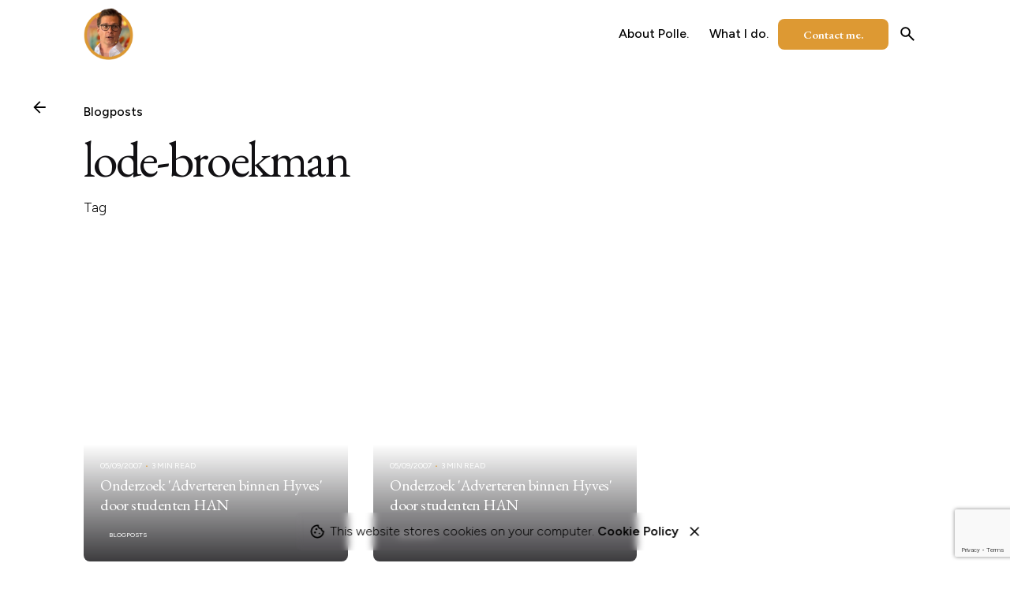

--- FILE ---
content_type: text/html; charset=utf-8
request_url: https://www.google.com/recaptcha/api2/anchor?ar=1&k=6LfylkcsAAAAACdRF2IBizsmVCKvlznaP7ubL6lI&co=aHR0cHM6Ly93d3cucG9sbGVkZW1hYWd0LmNvbTo0NDM.&hl=en&v=PoyoqOPhxBO7pBk68S4YbpHZ&size=invisible&anchor-ms=20000&execute-ms=30000&cb=963gj5yd5pp
body_size: 48886
content:
<!DOCTYPE HTML><html dir="ltr" lang="en"><head><meta http-equiv="Content-Type" content="text/html; charset=UTF-8">
<meta http-equiv="X-UA-Compatible" content="IE=edge">
<title>reCAPTCHA</title>
<style type="text/css">
/* cyrillic-ext */
@font-face {
  font-family: 'Roboto';
  font-style: normal;
  font-weight: 400;
  font-stretch: 100%;
  src: url(//fonts.gstatic.com/s/roboto/v48/KFO7CnqEu92Fr1ME7kSn66aGLdTylUAMa3GUBHMdazTgWw.woff2) format('woff2');
  unicode-range: U+0460-052F, U+1C80-1C8A, U+20B4, U+2DE0-2DFF, U+A640-A69F, U+FE2E-FE2F;
}
/* cyrillic */
@font-face {
  font-family: 'Roboto';
  font-style: normal;
  font-weight: 400;
  font-stretch: 100%;
  src: url(//fonts.gstatic.com/s/roboto/v48/KFO7CnqEu92Fr1ME7kSn66aGLdTylUAMa3iUBHMdazTgWw.woff2) format('woff2');
  unicode-range: U+0301, U+0400-045F, U+0490-0491, U+04B0-04B1, U+2116;
}
/* greek-ext */
@font-face {
  font-family: 'Roboto';
  font-style: normal;
  font-weight: 400;
  font-stretch: 100%;
  src: url(//fonts.gstatic.com/s/roboto/v48/KFO7CnqEu92Fr1ME7kSn66aGLdTylUAMa3CUBHMdazTgWw.woff2) format('woff2');
  unicode-range: U+1F00-1FFF;
}
/* greek */
@font-face {
  font-family: 'Roboto';
  font-style: normal;
  font-weight: 400;
  font-stretch: 100%;
  src: url(//fonts.gstatic.com/s/roboto/v48/KFO7CnqEu92Fr1ME7kSn66aGLdTylUAMa3-UBHMdazTgWw.woff2) format('woff2');
  unicode-range: U+0370-0377, U+037A-037F, U+0384-038A, U+038C, U+038E-03A1, U+03A3-03FF;
}
/* math */
@font-face {
  font-family: 'Roboto';
  font-style: normal;
  font-weight: 400;
  font-stretch: 100%;
  src: url(//fonts.gstatic.com/s/roboto/v48/KFO7CnqEu92Fr1ME7kSn66aGLdTylUAMawCUBHMdazTgWw.woff2) format('woff2');
  unicode-range: U+0302-0303, U+0305, U+0307-0308, U+0310, U+0312, U+0315, U+031A, U+0326-0327, U+032C, U+032F-0330, U+0332-0333, U+0338, U+033A, U+0346, U+034D, U+0391-03A1, U+03A3-03A9, U+03B1-03C9, U+03D1, U+03D5-03D6, U+03F0-03F1, U+03F4-03F5, U+2016-2017, U+2034-2038, U+203C, U+2040, U+2043, U+2047, U+2050, U+2057, U+205F, U+2070-2071, U+2074-208E, U+2090-209C, U+20D0-20DC, U+20E1, U+20E5-20EF, U+2100-2112, U+2114-2115, U+2117-2121, U+2123-214F, U+2190, U+2192, U+2194-21AE, U+21B0-21E5, U+21F1-21F2, U+21F4-2211, U+2213-2214, U+2216-22FF, U+2308-230B, U+2310, U+2319, U+231C-2321, U+2336-237A, U+237C, U+2395, U+239B-23B7, U+23D0, U+23DC-23E1, U+2474-2475, U+25AF, U+25B3, U+25B7, U+25BD, U+25C1, U+25CA, U+25CC, U+25FB, U+266D-266F, U+27C0-27FF, U+2900-2AFF, U+2B0E-2B11, U+2B30-2B4C, U+2BFE, U+3030, U+FF5B, U+FF5D, U+1D400-1D7FF, U+1EE00-1EEFF;
}
/* symbols */
@font-face {
  font-family: 'Roboto';
  font-style: normal;
  font-weight: 400;
  font-stretch: 100%;
  src: url(//fonts.gstatic.com/s/roboto/v48/KFO7CnqEu92Fr1ME7kSn66aGLdTylUAMaxKUBHMdazTgWw.woff2) format('woff2');
  unicode-range: U+0001-000C, U+000E-001F, U+007F-009F, U+20DD-20E0, U+20E2-20E4, U+2150-218F, U+2190, U+2192, U+2194-2199, U+21AF, U+21E6-21F0, U+21F3, U+2218-2219, U+2299, U+22C4-22C6, U+2300-243F, U+2440-244A, U+2460-24FF, U+25A0-27BF, U+2800-28FF, U+2921-2922, U+2981, U+29BF, U+29EB, U+2B00-2BFF, U+4DC0-4DFF, U+FFF9-FFFB, U+10140-1018E, U+10190-1019C, U+101A0, U+101D0-101FD, U+102E0-102FB, U+10E60-10E7E, U+1D2C0-1D2D3, U+1D2E0-1D37F, U+1F000-1F0FF, U+1F100-1F1AD, U+1F1E6-1F1FF, U+1F30D-1F30F, U+1F315, U+1F31C, U+1F31E, U+1F320-1F32C, U+1F336, U+1F378, U+1F37D, U+1F382, U+1F393-1F39F, U+1F3A7-1F3A8, U+1F3AC-1F3AF, U+1F3C2, U+1F3C4-1F3C6, U+1F3CA-1F3CE, U+1F3D4-1F3E0, U+1F3ED, U+1F3F1-1F3F3, U+1F3F5-1F3F7, U+1F408, U+1F415, U+1F41F, U+1F426, U+1F43F, U+1F441-1F442, U+1F444, U+1F446-1F449, U+1F44C-1F44E, U+1F453, U+1F46A, U+1F47D, U+1F4A3, U+1F4B0, U+1F4B3, U+1F4B9, U+1F4BB, U+1F4BF, U+1F4C8-1F4CB, U+1F4D6, U+1F4DA, U+1F4DF, U+1F4E3-1F4E6, U+1F4EA-1F4ED, U+1F4F7, U+1F4F9-1F4FB, U+1F4FD-1F4FE, U+1F503, U+1F507-1F50B, U+1F50D, U+1F512-1F513, U+1F53E-1F54A, U+1F54F-1F5FA, U+1F610, U+1F650-1F67F, U+1F687, U+1F68D, U+1F691, U+1F694, U+1F698, U+1F6AD, U+1F6B2, U+1F6B9-1F6BA, U+1F6BC, U+1F6C6-1F6CF, U+1F6D3-1F6D7, U+1F6E0-1F6EA, U+1F6F0-1F6F3, U+1F6F7-1F6FC, U+1F700-1F7FF, U+1F800-1F80B, U+1F810-1F847, U+1F850-1F859, U+1F860-1F887, U+1F890-1F8AD, U+1F8B0-1F8BB, U+1F8C0-1F8C1, U+1F900-1F90B, U+1F93B, U+1F946, U+1F984, U+1F996, U+1F9E9, U+1FA00-1FA6F, U+1FA70-1FA7C, U+1FA80-1FA89, U+1FA8F-1FAC6, U+1FACE-1FADC, U+1FADF-1FAE9, U+1FAF0-1FAF8, U+1FB00-1FBFF;
}
/* vietnamese */
@font-face {
  font-family: 'Roboto';
  font-style: normal;
  font-weight: 400;
  font-stretch: 100%;
  src: url(//fonts.gstatic.com/s/roboto/v48/KFO7CnqEu92Fr1ME7kSn66aGLdTylUAMa3OUBHMdazTgWw.woff2) format('woff2');
  unicode-range: U+0102-0103, U+0110-0111, U+0128-0129, U+0168-0169, U+01A0-01A1, U+01AF-01B0, U+0300-0301, U+0303-0304, U+0308-0309, U+0323, U+0329, U+1EA0-1EF9, U+20AB;
}
/* latin-ext */
@font-face {
  font-family: 'Roboto';
  font-style: normal;
  font-weight: 400;
  font-stretch: 100%;
  src: url(//fonts.gstatic.com/s/roboto/v48/KFO7CnqEu92Fr1ME7kSn66aGLdTylUAMa3KUBHMdazTgWw.woff2) format('woff2');
  unicode-range: U+0100-02BA, U+02BD-02C5, U+02C7-02CC, U+02CE-02D7, U+02DD-02FF, U+0304, U+0308, U+0329, U+1D00-1DBF, U+1E00-1E9F, U+1EF2-1EFF, U+2020, U+20A0-20AB, U+20AD-20C0, U+2113, U+2C60-2C7F, U+A720-A7FF;
}
/* latin */
@font-face {
  font-family: 'Roboto';
  font-style: normal;
  font-weight: 400;
  font-stretch: 100%;
  src: url(//fonts.gstatic.com/s/roboto/v48/KFO7CnqEu92Fr1ME7kSn66aGLdTylUAMa3yUBHMdazQ.woff2) format('woff2');
  unicode-range: U+0000-00FF, U+0131, U+0152-0153, U+02BB-02BC, U+02C6, U+02DA, U+02DC, U+0304, U+0308, U+0329, U+2000-206F, U+20AC, U+2122, U+2191, U+2193, U+2212, U+2215, U+FEFF, U+FFFD;
}
/* cyrillic-ext */
@font-face {
  font-family: 'Roboto';
  font-style: normal;
  font-weight: 500;
  font-stretch: 100%;
  src: url(//fonts.gstatic.com/s/roboto/v48/KFO7CnqEu92Fr1ME7kSn66aGLdTylUAMa3GUBHMdazTgWw.woff2) format('woff2');
  unicode-range: U+0460-052F, U+1C80-1C8A, U+20B4, U+2DE0-2DFF, U+A640-A69F, U+FE2E-FE2F;
}
/* cyrillic */
@font-face {
  font-family: 'Roboto';
  font-style: normal;
  font-weight: 500;
  font-stretch: 100%;
  src: url(//fonts.gstatic.com/s/roboto/v48/KFO7CnqEu92Fr1ME7kSn66aGLdTylUAMa3iUBHMdazTgWw.woff2) format('woff2');
  unicode-range: U+0301, U+0400-045F, U+0490-0491, U+04B0-04B1, U+2116;
}
/* greek-ext */
@font-face {
  font-family: 'Roboto';
  font-style: normal;
  font-weight: 500;
  font-stretch: 100%;
  src: url(//fonts.gstatic.com/s/roboto/v48/KFO7CnqEu92Fr1ME7kSn66aGLdTylUAMa3CUBHMdazTgWw.woff2) format('woff2');
  unicode-range: U+1F00-1FFF;
}
/* greek */
@font-face {
  font-family: 'Roboto';
  font-style: normal;
  font-weight: 500;
  font-stretch: 100%;
  src: url(//fonts.gstatic.com/s/roboto/v48/KFO7CnqEu92Fr1ME7kSn66aGLdTylUAMa3-UBHMdazTgWw.woff2) format('woff2');
  unicode-range: U+0370-0377, U+037A-037F, U+0384-038A, U+038C, U+038E-03A1, U+03A3-03FF;
}
/* math */
@font-face {
  font-family: 'Roboto';
  font-style: normal;
  font-weight: 500;
  font-stretch: 100%;
  src: url(//fonts.gstatic.com/s/roboto/v48/KFO7CnqEu92Fr1ME7kSn66aGLdTylUAMawCUBHMdazTgWw.woff2) format('woff2');
  unicode-range: U+0302-0303, U+0305, U+0307-0308, U+0310, U+0312, U+0315, U+031A, U+0326-0327, U+032C, U+032F-0330, U+0332-0333, U+0338, U+033A, U+0346, U+034D, U+0391-03A1, U+03A3-03A9, U+03B1-03C9, U+03D1, U+03D5-03D6, U+03F0-03F1, U+03F4-03F5, U+2016-2017, U+2034-2038, U+203C, U+2040, U+2043, U+2047, U+2050, U+2057, U+205F, U+2070-2071, U+2074-208E, U+2090-209C, U+20D0-20DC, U+20E1, U+20E5-20EF, U+2100-2112, U+2114-2115, U+2117-2121, U+2123-214F, U+2190, U+2192, U+2194-21AE, U+21B0-21E5, U+21F1-21F2, U+21F4-2211, U+2213-2214, U+2216-22FF, U+2308-230B, U+2310, U+2319, U+231C-2321, U+2336-237A, U+237C, U+2395, U+239B-23B7, U+23D0, U+23DC-23E1, U+2474-2475, U+25AF, U+25B3, U+25B7, U+25BD, U+25C1, U+25CA, U+25CC, U+25FB, U+266D-266F, U+27C0-27FF, U+2900-2AFF, U+2B0E-2B11, U+2B30-2B4C, U+2BFE, U+3030, U+FF5B, U+FF5D, U+1D400-1D7FF, U+1EE00-1EEFF;
}
/* symbols */
@font-face {
  font-family: 'Roboto';
  font-style: normal;
  font-weight: 500;
  font-stretch: 100%;
  src: url(//fonts.gstatic.com/s/roboto/v48/KFO7CnqEu92Fr1ME7kSn66aGLdTylUAMaxKUBHMdazTgWw.woff2) format('woff2');
  unicode-range: U+0001-000C, U+000E-001F, U+007F-009F, U+20DD-20E0, U+20E2-20E4, U+2150-218F, U+2190, U+2192, U+2194-2199, U+21AF, U+21E6-21F0, U+21F3, U+2218-2219, U+2299, U+22C4-22C6, U+2300-243F, U+2440-244A, U+2460-24FF, U+25A0-27BF, U+2800-28FF, U+2921-2922, U+2981, U+29BF, U+29EB, U+2B00-2BFF, U+4DC0-4DFF, U+FFF9-FFFB, U+10140-1018E, U+10190-1019C, U+101A0, U+101D0-101FD, U+102E0-102FB, U+10E60-10E7E, U+1D2C0-1D2D3, U+1D2E0-1D37F, U+1F000-1F0FF, U+1F100-1F1AD, U+1F1E6-1F1FF, U+1F30D-1F30F, U+1F315, U+1F31C, U+1F31E, U+1F320-1F32C, U+1F336, U+1F378, U+1F37D, U+1F382, U+1F393-1F39F, U+1F3A7-1F3A8, U+1F3AC-1F3AF, U+1F3C2, U+1F3C4-1F3C6, U+1F3CA-1F3CE, U+1F3D4-1F3E0, U+1F3ED, U+1F3F1-1F3F3, U+1F3F5-1F3F7, U+1F408, U+1F415, U+1F41F, U+1F426, U+1F43F, U+1F441-1F442, U+1F444, U+1F446-1F449, U+1F44C-1F44E, U+1F453, U+1F46A, U+1F47D, U+1F4A3, U+1F4B0, U+1F4B3, U+1F4B9, U+1F4BB, U+1F4BF, U+1F4C8-1F4CB, U+1F4D6, U+1F4DA, U+1F4DF, U+1F4E3-1F4E6, U+1F4EA-1F4ED, U+1F4F7, U+1F4F9-1F4FB, U+1F4FD-1F4FE, U+1F503, U+1F507-1F50B, U+1F50D, U+1F512-1F513, U+1F53E-1F54A, U+1F54F-1F5FA, U+1F610, U+1F650-1F67F, U+1F687, U+1F68D, U+1F691, U+1F694, U+1F698, U+1F6AD, U+1F6B2, U+1F6B9-1F6BA, U+1F6BC, U+1F6C6-1F6CF, U+1F6D3-1F6D7, U+1F6E0-1F6EA, U+1F6F0-1F6F3, U+1F6F7-1F6FC, U+1F700-1F7FF, U+1F800-1F80B, U+1F810-1F847, U+1F850-1F859, U+1F860-1F887, U+1F890-1F8AD, U+1F8B0-1F8BB, U+1F8C0-1F8C1, U+1F900-1F90B, U+1F93B, U+1F946, U+1F984, U+1F996, U+1F9E9, U+1FA00-1FA6F, U+1FA70-1FA7C, U+1FA80-1FA89, U+1FA8F-1FAC6, U+1FACE-1FADC, U+1FADF-1FAE9, U+1FAF0-1FAF8, U+1FB00-1FBFF;
}
/* vietnamese */
@font-face {
  font-family: 'Roboto';
  font-style: normal;
  font-weight: 500;
  font-stretch: 100%;
  src: url(//fonts.gstatic.com/s/roboto/v48/KFO7CnqEu92Fr1ME7kSn66aGLdTylUAMa3OUBHMdazTgWw.woff2) format('woff2');
  unicode-range: U+0102-0103, U+0110-0111, U+0128-0129, U+0168-0169, U+01A0-01A1, U+01AF-01B0, U+0300-0301, U+0303-0304, U+0308-0309, U+0323, U+0329, U+1EA0-1EF9, U+20AB;
}
/* latin-ext */
@font-face {
  font-family: 'Roboto';
  font-style: normal;
  font-weight: 500;
  font-stretch: 100%;
  src: url(//fonts.gstatic.com/s/roboto/v48/KFO7CnqEu92Fr1ME7kSn66aGLdTylUAMa3KUBHMdazTgWw.woff2) format('woff2');
  unicode-range: U+0100-02BA, U+02BD-02C5, U+02C7-02CC, U+02CE-02D7, U+02DD-02FF, U+0304, U+0308, U+0329, U+1D00-1DBF, U+1E00-1E9F, U+1EF2-1EFF, U+2020, U+20A0-20AB, U+20AD-20C0, U+2113, U+2C60-2C7F, U+A720-A7FF;
}
/* latin */
@font-face {
  font-family: 'Roboto';
  font-style: normal;
  font-weight: 500;
  font-stretch: 100%;
  src: url(//fonts.gstatic.com/s/roboto/v48/KFO7CnqEu92Fr1ME7kSn66aGLdTylUAMa3yUBHMdazQ.woff2) format('woff2');
  unicode-range: U+0000-00FF, U+0131, U+0152-0153, U+02BB-02BC, U+02C6, U+02DA, U+02DC, U+0304, U+0308, U+0329, U+2000-206F, U+20AC, U+2122, U+2191, U+2193, U+2212, U+2215, U+FEFF, U+FFFD;
}
/* cyrillic-ext */
@font-face {
  font-family: 'Roboto';
  font-style: normal;
  font-weight: 900;
  font-stretch: 100%;
  src: url(//fonts.gstatic.com/s/roboto/v48/KFO7CnqEu92Fr1ME7kSn66aGLdTylUAMa3GUBHMdazTgWw.woff2) format('woff2');
  unicode-range: U+0460-052F, U+1C80-1C8A, U+20B4, U+2DE0-2DFF, U+A640-A69F, U+FE2E-FE2F;
}
/* cyrillic */
@font-face {
  font-family: 'Roboto';
  font-style: normal;
  font-weight: 900;
  font-stretch: 100%;
  src: url(//fonts.gstatic.com/s/roboto/v48/KFO7CnqEu92Fr1ME7kSn66aGLdTylUAMa3iUBHMdazTgWw.woff2) format('woff2');
  unicode-range: U+0301, U+0400-045F, U+0490-0491, U+04B0-04B1, U+2116;
}
/* greek-ext */
@font-face {
  font-family: 'Roboto';
  font-style: normal;
  font-weight: 900;
  font-stretch: 100%;
  src: url(//fonts.gstatic.com/s/roboto/v48/KFO7CnqEu92Fr1ME7kSn66aGLdTylUAMa3CUBHMdazTgWw.woff2) format('woff2');
  unicode-range: U+1F00-1FFF;
}
/* greek */
@font-face {
  font-family: 'Roboto';
  font-style: normal;
  font-weight: 900;
  font-stretch: 100%;
  src: url(//fonts.gstatic.com/s/roboto/v48/KFO7CnqEu92Fr1ME7kSn66aGLdTylUAMa3-UBHMdazTgWw.woff2) format('woff2');
  unicode-range: U+0370-0377, U+037A-037F, U+0384-038A, U+038C, U+038E-03A1, U+03A3-03FF;
}
/* math */
@font-face {
  font-family: 'Roboto';
  font-style: normal;
  font-weight: 900;
  font-stretch: 100%;
  src: url(//fonts.gstatic.com/s/roboto/v48/KFO7CnqEu92Fr1ME7kSn66aGLdTylUAMawCUBHMdazTgWw.woff2) format('woff2');
  unicode-range: U+0302-0303, U+0305, U+0307-0308, U+0310, U+0312, U+0315, U+031A, U+0326-0327, U+032C, U+032F-0330, U+0332-0333, U+0338, U+033A, U+0346, U+034D, U+0391-03A1, U+03A3-03A9, U+03B1-03C9, U+03D1, U+03D5-03D6, U+03F0-03F1, U+03F4-03F5, U+2016-2017, U+2034-2038, U+203C, U+2040, U+2043, U+2047, U+2050, U+2057, U+205F, U+2070-2071, U+2074-208E, U+2090-209C, U+20D0-20DC, U+20E1, U+20E5-20EF, U+2100-2112, U+2114-2115, U+2117-2121, U+2123-214F, U+2190, U+2192, U+2194-21AE, U+21B0-21E5, U+21F1-21F2, U+21F4-2211, U+2213-2214, U+2216-22FF, U+2308-230B, U+2310, U+2319, U+231C-2321, U+2336-237A, U+237C, U+2395, U+239B-23B7, U+23D0, U+23DC-23E1, U+2474-2475, U+25AF, U+25B3, U+25B7, U+25BD, U+25C1, U+25CA, U+25CC, U+25FB, U+266D-266F, U+27C0-27FF, U+2900-2AFF, U+2B0E-2B11, U+2B30-2B4C, U+2BFE, U+3030, U+FF5B, U+FF5D, U+1D400-1D7FF, U+1EE00-1EEFF;
}
/* symbols */
@font-face {
  font-family: 'Roboto';
  font-style: normal;
  font-weight: 900;
  font-stretch: 100%;
  src: url(//fonts.gstatic.com/s/roboto/v48/KFO7CnqEu92Fr1ME7kSn66aGLdTylUAMaxKUBHMdazTgWw.woff2) format('woff2');
  unicode-range: U+0001-000C, U+000E-001F, U+007F-009F, U+20DD-20E0, U+20E2-20E4, U+2150-218F, U+2190, U+2192, U+2194-2199, U+21AF, U+21E6-21F0, U+21F3, U+2218-2219, U+2299, U+22C4-22C6, U+2300-243F, U+2440-244A, U+2460-24FF, U+25A0-27BF, U+2800-28FF, U+2921-2922, U+2981, U+29BF, U+29EB, U+2B00-2BFF, U+4DC0-4DFF, U+FFF9-FFFB, U+10140-1018E, U+10190-1019C, U+101A0, U+101D0-101FD, U+102E0-102FB, U+10E60-10E7E, U+1D2C0-1D2D3, U+1D2E0-1D37F, U+1F000-1F0FF, U+1F100-1F1AD, U+1F1E6-1F1FF, U+1F30D-1F30F, U+1F315, U+1F31C, U+1F31E, U+1F320-1F32C, U+1F336, U+1F378, U+1F37D, U+1F382, U+1F393-1F39F, U+1F3A7-1F3A8, U+1F3AC-1F3AF, U+1F3C2, U+1F3C4-1F3C6, U+1F3CA-1F3CE, U+1F3D4-1F3E0, U+1F3ED, U+1F3F1-1F3F3, U+1F3F5-1F3F7, U+1F408, U+1F415, U+1F41F, U+1F426, U+1F43F, U+1F441-1F442, U+1F444, U+1F446-1F449, U+1F44C-1F44E, U+1F453, U+1F46A, U+1F47D, U+1F4A3, U+1F4B0, U+1F4B3, U+1F4B9, U+1F4BB, U+1F4BF, U+1F4C8-1F4CB, U+1F4D6, U+1F4DA, U+1F4DF, U+1F4E3-1F4E6, U+1F4EA-1F4ED, U+1F4F7, U+1F4F9-1F4FB, U+1F4FD-1F4FE, U+1F503, U+1F507-1F50B, U+1F50D, U+1F512-1F513, U+1F53E-1F54A, U+1F54F-1F5FA, U+1F610, U+1F650-1F67F, U+1F687, U+1F68D, U+1F691, U+1F694, U+1F698, U+1F6AD, U+1F6B2, U+1F6B9-1F6BA, U+1F6BC, U+1F6C6-1F6CF, U+1F6D3-1F6D7, U+1F6E0-1F6EA, U+1F6F0-1F6F3, U+1F6F7-1F6FC, U+1F700-1F7FF, U+1F800-1F80B, U+1F810-1F847, U+1F850-1F859, U+1F860-1F887, U+1F890-1F8AD, U+1F8B0-1F8BB, U+1F8C0-1F8C1, U+1F900-1F90B, U+1F93B, U+1F946, U+1F984, U+1F996, U+1F9E9, U+1FA00-1FA6F, U+1FA70-1FA7C, U+1FA80-1FA89, U+1FA8F-1FAC6, U+1FACE-1FADC, U+1FADF-1FAE9, U+1FAF0-1FAF8, U+1FB00-1FBFF;
}
/* vietnamese */
@font-face {
  font-family: 'Roboto';
  font-style: normal;
  font-weight: 900;
  font-stretch: 100%;
  src: url(//fonts.gstatic.com/s/roboto/v48/KFO7CnqEu92Fr1ME7kSn66aGLdTylUAMa3OUBHMdazTgWw.woff2) format('woff2');
  unicode-range: U+0102-0103, U+0110-0111, U+0128-0129, U+0168-0169, U+01A0-01A1, U+01AF-01B0, U+0300-0301, U+0303-0304, U+0308-0309, U+0323, U+0329, U+1EA0-1EF9, U+20AB;
}
/* latin-ext */
@font-face {
  font-family: 'Roboto';
  font-style: normal;
  font-weight: 900;
  font-stretch: 100%;
  src: url(//fonts.gstatic.com/s/roboto/v48/KFO7CnqEu92Fr1ME7kSn66aGLdTylUAMa3KUBHMdazTgWw.woff2) format('woff2');
  unicode-range: U+0100-02BA, U+02BD-02C5, U+02C7-02CC, U+02CE-02D7, U+02DD-02FF, U+0304, U+0308, U+0329, U+1D00-1DBF, U+1E00-1E9F, U+1EF2-1EFF, U+2020, U+20A0-20AB, U+20AD-20C0, U+2113, U+2C60-2C7F, U+A720-A7FF;
}
/* latin */
@font-face {
  font-family: 'Roboto';
  font-style: normal;
  font-weight: 900;
  font-stretch: 100%;
  src: url(//fonts.gstatic.com/s/roboto/v48/KFO7CnqEu92Fr1ME7kSn66aGLdTylUAMa3yUBHMdazQ.woff2) format('woff2');
  unicode-range: U+0000-00FF, U+0131, U+0152-0153, U+02BB-02BC, U+02C6, U+02DA, U+02DC, U+0304, U+0308, U+0329, U+2000-206F, U+20AC, U+2122, U+2191, U+2193, U+2212, U+2215, U+FEFF, U+FFFD;
}

</style>
<link rel="stylesheet" type="text/css" href="https://www.gstatic.com/recaptcha/releases/PoyoqOPhxBO7pBk68S4YbpHZ/styles__ltr.css">
<script nonce="hdzeWXfpOXaSMAAdGogn8A" type="text/javascript">window['__recaptcha_api'] = 'https://www.google.com/recaptcha/api2/';</script>
<script type="text/javascript" src="https://www.gstatic.com/recaptcha/releases/PoyoqOPhxBO7pBk68S4YbpHZ/recaptcha__en.js" nonce="hdzeWXfpOXaSMAAdGogn8A">
      
    </script></head>
<body><div id="rc-anchor-alert" class="rc-anchor-alert"></div>
<input type="hidden" id="recaptcha-token" value="[base64]">
<script type="text/javascript" nonce="hdzeWXfpOXaSMAAdGogn8A">
      recaptcha.anchor.Main.init("[\x22ainput\x22,[\x22bgdata\x22,\x22\x22,\[base64]/[base64]/MjU1Ong/[base64]/[base64]/[base64]/[base64]/[base64]/[base64]/[base64]/[base64]/[base64]/[base64]/[base64]/[base64]/[base64]/[base64]/[base64]\\u003d\x22,\[base64]\x22,\x22GMO9ISc5wp01w71Mwr/CuRnDiALCrsOJQ2ZQZ8O6Yw/DoFQdOF0/wrvDtsOiCT16WcKee8Kgw5IAw6jDoMOWw7JMICUbG0p/KMOadcK9eMO/[base64]/[base64]/DvzPCosOww6XDkU7DuWw8PFYKw6EiFcOyKsK5w6lNw6g9wp3DisOUw64tw7HDnEgFw6obcsK+PzvDtTREw6hTwpBrRyLDnBQ2wp8RcMOAwrgHCsORwpAfw6FbT8K4QX4rJ8KBFMKFQFggw4pFeXXDlsOrFcK/[base64]/[base64]/CnSLCm3RTXAQ4w6TCuyYTwqLCtcO/worDlHU+wq84LxXCgxt4wqfDucOKLjHCn8OMOlTCqjDCicObw4XClsKvwqrDksOodE7CrcKGBAcSPcKUwo7DkRYDQysmQcKnB8KWSHnCpFTCtsOLTTvCqsKLGMOkdMKLwopUMMONUMOrLRNfOcKOw7NvYkTDg8OMYsOeSsO1dlHDtcO9w7bCisOuFFfDpRF9w4p4w4/CgcKtw6Z9wo1lw6zDlMOJwpElw4ARwpQ7w5DCrsKuwq7DqTDCoMOCJxPDjlnCpivDqnrCisOuPsOcM8O0w5DCnMKUaT7Cr8Omw5thTFDCsMORasKlAsOxQ8OWSmDCgxLDhVjDtQo9OFEYSk4Ww4Yyw7XCvyTDqMKBa0kJFS/DqcKEw60+woZSVQrCisOYwrXDpsOywqzCqCvDpMO2w4MBw6TDqsKtw7lzUhLDssK8WsKuI8KPZMKTKMKfaMKtfB9vOUrCoGTCj8OgU1LCkcKRw4DCrMODw4LClTbCnAA+w4TCslMZbjfDsEUqw73Cn1rDvjY/VBDDoDx9LsKUw4YpLU/DvsKkfMOKwqrCucKQwofCrsOpwos3wrx2wqTCnQ4uN2sNGMKOw4hDw7FrwoEVwoLCicKJMsK0LcOSeHBsTUo/wrdBLcKiDcOId8OGw5grwoElw73CrSFeUMOww4nDncOmwoJawozCuFDDk8OsSMK7G0c3bk7CscOtw4fDqsKPwoXCq2TCh04Swpo2VcOjwq3CoCrDtcKhbMK5BSfDo8OwIRhGwr7Cr8KKZ0/DhEwUwp7CigoULW9LFkBow6RGfjdjw7jCnghWQ2LDgwrCs8O9wqQww7/DjcOoKsOHwpoOwpPCqBV2w5PDj0TCigRNw6Nkw79tcsK/ZMO6Z8KOwolEw6vCvRxYwqfDsBJjw500w49lAcONw6Y/EcOcc8OFwo8eMcKifzfCmwjCisOZw6EnG8KgwrHDnX/CpcK6a8OUZcKxw6B4VTVAwrZ3wpTCqcOsw5JUw6p5bGIvGBbCoMKBQMKYw6nClcKpw6ITwo8/F8ORNynCvsK3w6/Cj8OGwqI1L8KEfxnCgMKzwr/DiSp4e8K0MSjDilrDocOpOkMCw59MOcO0wpTCjEN+J0hHwqvDjSPDscKBw73CqRnCtMOjEhnDgVYUw5l3w5zCm2rDqMO1wr/CqsK5QHkNDMONe3Udw6zDu8OPdAsRw44vwrTCm8KHbXAlJcOjwp85CMKqEgULw6jDpcOLwrptZ8OeT8K0wooMw54vSsOXw4Mcw6fClsOQC2DCiMKPw7x9wrZZw4HCiMKuCnphJcO/[base64]/DsB4/HlNUdMOpw5ARw7pVb1cMw5/DnFPCjMOWPMOFCS3CscOlw4oYwpMAJcKQLnfDrg3CmcOqwrR4Y8KMUH8lw7/[base64]/CosKgwofDiyh4Kz7CkFfCmXACITNCwq8IXcKdCwtbw7nCpzHDhGvCnMKlJMKWwqQiccO6wo7DukDDlTBEw5jCqMK+PFUvwo/CsG9pd8KMIi3DmcKoJcOlwq0/wqUywqsYw4bDphzCgsOlw6Agw4vCucKyw5NkRjfCmHjClcOGw5lSw47CpGbCg8O2woDCohJ2XsKVwq9+w7IXw4N5YkfDmH50dB7CtsOywo3CnU9MwogDw7wqwobCpMO9bcOKYEfDpsKpw4LDkcOpeMKZbQnCljBGQMKBFVh+w4TDrmrDrcO/wrpAU0UAw4EFw7PCp8OVwr/DkcKMwqgoIcOGw6JEwofDisOzEcKjwqcSSlbCiSTCkcOjwq7DgywPwpRLBsONwqfDpMKzWMOPw4gpwpLCtXkIRhxLMysGLAXDpcOewpwbCWPDv8OMbV3CijUVwo3DgsKewqjDs8Kefj1HIg9UMXwXak/[base64]/DvFrCmgHChsKqIMO0wpAOw7HDqQwXJTt2wpIZwoE/[base64]/[base64]/T8KkHldPQw/Dl8OYw4PCh8OFbMOaLkAHwpNdUQHDmMOsR0fDtsO6GMKef0XCuMKVBwgqEcOie0jCp8ONasKLwr3CmSFSw4rCv0cnPcOGP8OiYwMtwrXDtW5Tw60jLxYqAGsMEcK/VUc7w4Uuw7bCqD4FaQ7ClhHCqsK+ZXw2w5E1wohfK8OLDVF/[base64]/DuMKiAsKlw6nDs3Fvwox6esKjwrvClMOmNEQqw5rDtHnCvcOzOx/DtMObwrHDlsOiw7LDglzDq8KWw4DCjUYbBFYuTzpzKsKTIFRFUFwgKT3CvRXDrlhpw6/DrwUmMsOewpoRwrDChTDDryLDrcKrwpllC309esOZSRjDnsOyLgXCmcO1wo1RwqwEPMO3w5k5BcKsbiR+H8OQwp/DiGx/w63CjT/Dm0HCiW7DnMObwodVw4TCnTrCvTFMwrV/wprDqMODw7Q+N1jCi8KhMTktEXtww61oL2nDpsO6fsKnLVliwrREwoRqBcK3SsOow5nDlcKiwr/DqDkuf8KsBHTCtFtTDSk5wosga2kRdcKwOGd/Y3NiUzJQaBQRFsKoGgtdw7DDuGrDosOkw7kGwq3CpwTDnHosJMKAwobDhFtAMsOjFXXDgsKywqMjwo3DkG4AwoHDisO1w5bCosKCNcKWwpbDrmtCKcOcwptSwpIowphDLhQyN39bMsO6wp/Dt8K9F8OpwqnDp29yw4vCqms0wp57w4AVw50uVcOjLMOOwqEUY8OhwrYeSWd8wokALW5ow5gfGcOgwpfDlTLDncKJw7HClTTCqAbCl8K8JsOFasOzw5k2wrQtTMKTwpoZGMKFwrEAwp7DjQXCuTxxMBvDo3wiCMKewo/Dn8OjR17CqnNEwqkWw7IZwp/[base64]/DksKIw6I+w41KLxogwoTDgXRuw4fDqsOBw5jDm0Qxw6HDt2glZXZNw7xISMK3wr7CjEvCh2rDosOkwrQYwoBfBsOUw6PClX8Ew5x/eQciwpIZUBIWFBxYwrEyWcKZHsKYNEwGQsKhTg7CvHXCrDzDl8K9wonDvsK4wqhOwrkwc8ObU8OyEQwbwphewocUIQzDgsOaLFRbwrfDlmvCnAvCiAfCkkfDucOhw6tswq91w55Ebj/CgDzDgyvDlMOwdyk7T8O3eUERU03DkV8yNQzCsmZdLcKvwpoeFCtKESjDmcOGL2ZEw73DrS7DvMOrw6otOTTDqsOaKi7DsDQeDcK/[base64]/VlrCu07Dq3PCtSnCs2RmwoJTw53DnDPCqD4Xwo1Sw5/[base64]/CssOFMcO/wrZfw4TDocKNcxg8wq7CkSVtwplYHGpawr3DhSjCvxjDgsOVe1nCpcOccGZQdz8Mwo4DKhYJfMO/[base64]/DscO0Y3kow5jCoCDChGkNw75zwrHCv8OkwotdecKHAsKeY8Oaw74PwovCnxoYHcKWG8K+w7vCmcK3wpPDiMKSc8KIw6LCjsOQw4HCgsK1w6A3wqVVYgsWNcKMw53DpcKqQWxgNAE6wpl+RwjCm8O3YcOSwpjCmMK0w6/CuMOaQMKVHS7CpsKHPsOpGDvCscKew5lywqnDhMKNwrfDkhDCjXTDp8KbWDjDilLDj3R0wo/Cp8K2wrg3wrbCm8OTGcK5woHCisKGwq4od8Knw4LDmTbDs2rDlx/[base64]/ChMOVwoDCjMKCw7XDtRvCryY0aRhXH8K6HFLDggITw5HCn8Kvb8Ojwp5cN8KjwoLCncKxwoABw7/DpMOFw6/[base64]/CjDcCw43CrDTCoRh8B8KvwqTDsW/Dp1cWw5/DqMOYGy/Ct8OnfMOOOnQ6dRXCvg9cwoEJwofDgzvDnQMFwp7DmsKkQsK6E8KiwqrDiMK9wr0tNMOFCcO0EXrCqVvDoxgKVxbCpsOGw549X1Ehw6zDundrZBzDnggUCcKQcG92w6XChC7CvQsHw6FpwrNKQCDDlsKZJXIwEx1+w5PDvgFfwq7DlMO8dT/Cp8KAw5/DrFLDhk/CvMKEwrbCtcKDw58aTsORwprCh2LCn0TCpFHCrj19wrlzw6zCiDHDtBo0KcOYYsO2wo9Hw7wpP1/CtBpOw5tIHcKKDhICw4kZwq1LwqNKw5rDo8O2w43DjcKewoQzwo5qw6DClcO0USDDp8KALsOtwqYQQMK4SlgFw7oLwpvDlMO4F1E7woA0wobCgWluwqNmRXEEO8OTBQzCvcOwwqHDtz7CvRw7BWYoP8KCQsKlw6bDvAhlMX7CrcOqD8OHcmtHMgdfw5/CkEgNNjAgw6bDp8Okw7dowqbDo1wmXkMpw57Dv282wp3DssOow7QKw6kiDFDCqMOEU8O1w7guDMKyw5xwQXfDvMOLXcOyRsOLVyHChEvCqhTDsyHCkMO+AcO4D8OUAA/DhQ/CuzrCkMKaw4jCpsOCwqdGT8Opw5tvDSrCsXnCmXvCjHjDtyk2clfDpcKIw4zDhcKxwrfCmUVSZWnCgnd9TsO6w5rCv8Kjwp/CsibCjBArCRcQF3lNZHvDuHjCicK/wpTCtsKcK8Olw6vDgcKEYz7Dm0bCjS3CjsKNAMKcwozCu8KEwrPDpMKjNWYRw7sHw4bDlFNow6TCsMKOw49lw5Jaw4HDucKheX7CrA7Cu8OvwpIIw5I6fcKNw7nCu0HDv8O8w4DDkcOnRjDCq8OMw63DjS7Cm8K1XG3ClFZQwpDCrMOBwqpkFMOnw77DkEMaw7cmw5/Cs8KZN8OcDA7DksOLaCXCrlxKwoPDvCk3woE1w549dzPDnDNzwpAPwosdwqNFwrVAwoNcIUXCoEzCusKnwpvCm8KDw4VYw6F1wpITwqvCo8O+Xhc9w7QUwro5wpDCghbDmsOjWsKFDV7DgGtzKMKeU0BcCcK1wpzDhV/[base64]/CjynDgcKNw5bDpDHDqMOZwoPDscKUZcOTCjfDusOrKsKXWj4WUnFOLVjDl1kew6LClVbCv1rClsOOVMOyNXpfMU7DscKBw7MPJT7CmMOdwpbDmsO1w4R8b8KswqcRXMK4K8OcRMOtw53DtcKzK2vCsTtxFFYaw4YYRsOSfAh1aMOewrDCgsORwrBXI8OTw7/DpBspwr3DksKgw7/Du8KDwqtsw7HCtW7CsE/CmcKZwoDChsOKwq/CqcOvwqLCncK1b0AhQcKWwpJpw7AGY3LCpETCk8KiwpPDiMO1OsK5wqfCo8OCWEcJcVV1b8KxV8OIw67Dgn3CuhQOwpHCksODw7nDnC7DlXrDgDzCiknCpSIpw6QHw6Erw5pJwpDDuzASwox2w7DCucODDsKCw5kRWsKqw7HDlUnDlHh3ZXl/[base64]/w7MEUwHDhVMDwpbCsnQqw5B1wo1wwqbCkcKfwp/CqEocwqPDrgMrPsKWLiM+acOzLRV/[base64]/Dn8OhF8K9wrlew5EJw6YTfMOEwonCmg4ycMOhYETDjkrDk8KiLx/Dt2ZOSkReHcKILCUgwo4pwrXDjVlSw4PDkcK5w4jCoG1hVcKuwprChcKOwpVdwqdYFlodMCbCgFjCpHLCvnbDr8OGPcKbw4zDgCzCkCcLw7U1PMK8HVzCssKew5rCu8KMMsK/Sh9WwpFGwocow41Owp5FbcKwB1IDKm1iRMOgSF7Dl8KawrdIw73DqVNBw4YTw7oVwp12C3RnYRsuHsOtfT7Cg3fDp8OZbXVqwp7DocO7w5QAwpvDk1Qecgctwr7CsMKbDcOjCcKJw6phdE/[base64]/DizvDjMOmBUcvbmU0w5fDjUbDhCXDsBbDqcKgOMKnFcObw4nCqcO6T3xgwp/DjMKNLRhEw53DrMOWwo3DjcOQbcKbXXpXwrgpwoscw5bDgMKKwoZSN3bCosORw7lCPHAxwod5dsO/OQnDmUdHUzUqw7d4HsO+ZcKXwrUDw4dSVcKSWHdBwopQwrbDiMK+ZGNTw6bCvMKNw7nCpcOYNQPCo2Uww5XDiUcBfsONEFIeMU/DqyTCsTE/[base64]/CkTrDhV3CjC8AwoHDgcOMw78ewrXCocKhJcOOwrBQwpjCu8KKw4jDs8KnwrLDn1LCtgrDkWpKNsOCLcObcg1KwopQw5t6wqHDvMKFAknDmGxNMcKnIRjDqD4MNcOGwobCmMOewp/CksO9MHjDvcKZw6E2w4DDt3zDhCs7wp/Du2gwwrHCqMK6BsKfw4rCjMKaJTlkwrHCiU8lE8KAwpMNSsOPw5IeBkhwPsKUXMKzTnLCoAtqw5low4DDusKRwp0BRcOYw6bCjsODwrTDin7DokMywpXCmsKpwo7DhcOfUsKYwoM+MVBBaMO+w4PClwo8FzDCj8OBQ0dnwq/DnB5YwohBSMK+KcKkZcOdEkgIMcOnw7fCsEolw7MTM8KCwr8TcgzDicOTwq7ClMOvWMOvT1TDggh1wpw7w48RFBDCh8KNEMOIw4YLYcOMaUfCo8ORw7nCq1Ysw7t6VMK0w6lfSMKIeGxgw646wobCusOawp1owpMxw48GZF/[base64]/Cn8KCOMKKwodQwpgpUlp0Ry95w49Yw4DDi1rDjcOEwoPCvsK8woHDicKadQpfGyRHNEdhCFrDmcKOwp4Qw4JOYMKia8OOwofClMO/FsOOwonCpF81NsOKJ1TCiUACw7jCuwjCrToOQsOww4ILw7/CuRF8OxnDgMKnw4gDPcKTw7rDuMOwb8OmwqVYITTCsW7DqQx3w4bCilFQU8KtB2XDqydjw7w/[base64]/DpcKQVcKLwqHDgMOUeWnCkQzDvUzChCNaesOIMcOhwpzCn8OfwrZcwoJvYGpOHcOHw5cxOcOlSSPDmsK1bmDDvRsgck1wKlTCvsKKwqwLEyXDk8KuVkPDti/[base64]/DtMOtw6/[base64]/CpcOQwrkQOcKXw7lkwrnDokDCjsOZw4LChMK9w6wXL8Kef8KYwqnDvjXCjsKzw6sYExYSWRjCssK/bms0IsKkRGvCs8OJwoPDqBUtw7jDnRzCunDCmQVhNsKJwqXCkldtwq3Cpz9EwqTCkErCuMKzf0kVwoXCucKIw73Dgn7CisOnFMO6dwIFMj9bD8OMwqvDkl9+RR7DksOywqnDtMKsS8KNw6BSTzfCssOGX3MyworCn8ODw7N7wqEPw6zCrMOZawI/b8KXRcKww5PCo8KKQMK8w5d9C8K4wp/CjXlJLMOOS8OtHcOSEMKNFxzDscO/bHtuGRUVwrdQGEJRNsKKw5FHWgYdw6Maw6fDuDLDoGoLwrVGIGnCr8K7w7FsIMOlwqpyw63Cs0LDoDl2G0jCg8K2PsOUIEfDgHbDkzsew5HCmhBoKMOAwrRjVDnChsO3wpzCj8OBw57Ct8Ood8OxD8KYf8K/csOQwpYAccKKW2wZwpfDtC/DrcKNScKNwqsjJ8ORHMOFw5hBwqsawrzCjcKTBAHDrznDlTg3wrHCsn/DrsOiTcOowrMXYMKQPC5rw74XesOmUSFFS0dEwpvCicKMw5/DnFYqUcKxwqhtGxfDqhI1B8OyXsKFw4xZwqMfwrJbwqDDicK9MsObacK+woDDlU/DuXoawoHDu8KzWsOuFcOyEcODEsO5JsKiGcOpOzIBX8OZIlhbLgFpwqdmHsOzw6zCk8OMwrbCn0zDlRLDscK3QcKcekRpwo0dLDNzXMKHw70OBcK8w6zCrMOEHnkkH8K+wq/CpUBfwpTCgSHCnwo+w7BLPCsIw6/DnkdhcEjCnTN3w63ChSDCs0FQw6tOFMKKw57CoRPCkMKJwpU4w6/CiG4Xw5NBScOjI8OUfMOBBWrClwZCV04TN8OjKAscw7TCmHLDusK6w5PCtsKZXjYtw4oYwrtoe1opw7LDghDChsKpKxTCki/ClGPCvsKlE3EJKWkDwqHCtMOZFMK5wrHCvsKCF8KrXcOYazzCtcOBGHrCocOoGRp0w683XzU6wptGwpEeBMKgw4oIw4zDkMKJwpcrFlPCsl1sDkDDu1rDvsKpw6HDnsOCHsOqwp/Dg21nw7hlRMKEw4ZQeCXCuMKfXsKJwr8nw4d8e2k1E8O9w5jDjMO7McKgYMO1wpjCtAYKw4HCp8O+GcKqMwrDtWsIwpDDm8Khwq/DrcKMw4pOLMKqw6g1P8K0F3EQwovDqjBqZGc7HhXDvVDCuDxiYh/CksOdw75OWsK2PAJjw592QsOMwoRUw7jCjAs2Y8OPwrRZSsKXwokVXGx5w4MSwrsbwq/DjsKhw4/DlVJIw4sEwpbDuw0ufcOKwoJofMKMPVXCmm7DrkI2acKPX3fClAJxBsKBJcKHw4jCsBvDpCEMwrwPwp9Cw6Nww5nDi8Orw6TDg8KaYx7DkhkoRH5WCQQiwpNPwpwnwrp1w5diJiDCv0/Ck8KMw5gVwqdxwpTChB8jwpXCswXCnsOJwpnDumjCugjDt8OyRjlDFsKUw7F9wpHDpsOnwpEJw6UlwpA+G8KzwrHDsMOTDz7DlcK0wpELw5XCiigsw4rCjMKiZl1gVA/ClSwSZ8ObTEHDgcKNwqLDgzTCi8ONw4jCqsKNwpoOSMKyZ8K+K8OcwqDDtmxpwoVEwovCpXsbMMKyZ8KuYD3Do0JCaMOGwq/CmcO1Aw07LVnDtWTCoX/CgT47NcKhTcO7RErCr3vDu33Cl37Dj8OxbsO5wqjCmsOTwrUrJhLDnMKFLsOYwozCuMKBGcKgVghUZ07DucOwEMO/WQgsw7Bmw5TDqjMRw4zDhsKvwrUxw4UsZ3E3BV5nwodvw4nCjnoyS8K8w7XCoXI0IwbDpQFQF8K9N8OcdX/DrcOXwoMOCcKaODN/w5kzw77DnsOUFD/DpErDjcKVLWYWw47CnMKBw5PCs8OrwrvCqCI7wrDCmUXCuMOJHyUHQyBXwr3ClMOpw4PCoMKdw4kWYgN+ck4GwoTCnmrDq1XCvsKgw6rDnsKNYWbDh2fCtsOXw5jCj8KswpE9DxHDmQwzMC/[base64]/[base64]/X0bDhFDCqlTCt8OHw4HDpcK/[base64]/Cqw8/Q8O9AsKFw7hWw7AEPTLDjMOPwpPDiz1uw57CmmcXw6XDik4iwr7DvkZIwr1mNSnCkx3DrsK3wrfCqMKYwp5Ww5/[base64]/[base64]/CqC1Fw7PDj2JdKmE2RsKFw6VXNsOQIsK5ZMOeHcKgWWEvwrl/CRHDiMO8wqPDlyTCnQsUw5p1BcO/[base64]/OQxqN8OHw6Ymw5bDm8O3wrjCpHbDkMOBSmUdYcKEDj4aRgIaTRjCtBc7w6DDk0o3GsKmP8O+w6/[base64]/Du2o+AcOXE8ODw7wmIsOBwrfCv8KgwrLDsMOMHCNtcznDrQjDr8Olwo3CulYQw5jDn8KdXTHCjsOIBsOmIsKOwq3DuWvDqz5NVWbCo2obwpHCvythdcKdBMKocGPDkEHCj0YkYcORJcOPwr/CtWcrw5fCkcK7w7hyJCHDsWNuPyPDmAgiwqHDsGHDn1nCsiwIwokqwrfDo2ZQJ2wFdsKuH0stbcOVwr4mwpEEw6QmwrEEaCnDohxXJcOfecOVw6PCqcO4w7/CsUkeZMOxw6cYYMORF0AeaVYAwqs1wrhawo3DusKBO8O0w5nDuMK4bjMWA27DusKswqEowqk7wqXDvB7Dm8KUwoMjw6bCpyfCr8KfDBhFeWTCgcOEDyMvw7rCvynCuMOfwqNPaAV9wp05A8O/ZsOcw4tVwrQcO8O6wozCvsOVRMKrwq9jMRzDmU1SF8OGcT/[base64]/woDCqMK3w7HCocKow7rChcKvwoF6w68nAS4Mwogva8Opw6XDtxZEIxwKVsOlwrfDncKAaULDsmDDow19KsKQw4DDk8KKwrPCgVg6wqjCs8OYacOTw7EaPC/CvMO8KCU/[base64]/CicKBwo1OwpXCvxdBJsODYzPCjsO1TQx0wowJwpV4GsO/w5kVw6JOwq/CgkTDisKZbsKzwpF1wpltw7nChAUyw4DDgF7Cg8ONw6Z3dTpTwoDDj0V0w79ufsONw7/[base64]/CgFQYw7vCnCMDwrbDhR43w4PCpz3Cu2HDqcKLWcO/NsKgNsKsw48bw4fDg3TClsKuw6JWw6xZJw04wqZ9Jnd3wrk/wpFKwq8ow53ChMK0NcObwo/Dg8KnC8O7A3p/JsKEBQfDuVLDhBLCr8KoIsOBPcOww4oRw4fCjGDCi8Ozw7/Dv8OiZmJEw6o+wq3DksKAw6IfM0MLfMKrUiDCk8OaZ3LDmsO4WsOjC3vDtWxXTsKKwqnCgyrCpsKzFXszw5hdwplFw6V3CwJMwqBow4LCl3dAOcKSbsKZw54YdRwzKXDCrCV/wrbCpWvDrMK1SX7CscOcIcK5wo/DqcOhM8KPI8KSFCLCgsOLCnEZw4gzdMKwEMOJw5zDlhsdFULDqxB4w4dQw4NabFRsRMKFYcKGw5kkw74fwopCN8Kxw6tTw4VIHcKeE8Kiw4kLw7DDp8KzMRpvNS3CtsKNwrzDlcOkw6zDsMKnwpRZfWrDlMOsUMOdw4/[base64]/w43CvADCiX0YwqgTwr8hwrjDsMOvw7h3w7TCgcK2wpfDoxfDkRzDqisTw7NdJkvCmsOGw4zCsMK1wp3ChMOzUcKhf8Kaw6XDo0PCmMK/w4JRwqjCpCdRw7vDmMKFByQiwq3CvQrDlzrCn8K5woPCpmZRwoNtwrbDhcO1YcKadcOzV2MBBwIebMK2wrkyw5MbRmA6F8OKBzsgfALDhRN/T8O0AEk/[base64]/w581w7dAWzDCssO/JnPCtcKkMsOrw5nDkzZTw6DCuGB6wrlqwrTDtwjDncOHwr1ZF8KTwrfDssOLwoLCpcK/woF8DBvDon96XsOYwo3ClMKgw4bDicKCw4nCqcKaFMOEQ2vCocOawr4BLX92AMOhEGzChMK8wq/Ch8O5LsKhw6jCkivDhMKgwpXDsnEnw7zCtsKtM8OqFcKWB1hsTsO0dCV5dXrCo0Quw7d0PlojLcO5wpzDh1HDqwfDjsOFPsKVO8OowpXDp8Ovwq/CrHQswqlMwq4YaltPwr7DhcKZZE4Rf8KOwpxzYcO0wr3Ctz7ChcO1L8KLK8KZC8KrCsKTw4xiw6EOwpQ1wr0dwpcVKifCmFPDkEMewrZ+w5g4eHzCj8KFwrDDvcOPDVDCuiDCi8K5w6vCkWxww6fDnsKDNsKRXsO/wrLDsV0WwrbCqBXDnMORwofCn8KKKMK/GiEgw57CvFVNwoFTwoVRL0psbGbDqcOjwpsSUnJlwrzClQvDiGPDlDgUbRcAbiY3wqJSwpbCusOywovCvMK1RcOfw4o4wrwAwrxBwonCkcKawqLDnsKEbcKPBh0TaUJsDsOUw7dJw508wq0lw6PCvgIeP0RyUcOYCsKRbQ/CssOEfj1xwp/CucOZwrTCk27DnnHCvcOuwojDpMKEw7I/wo/[base64]/[base64]/CusK/IcOpwpxMLVrCt8OOTiM9w67CgkvCisK9wqzDuGLDiGfClsKvSVZnNcKXw7VeC07DqMO6wrE6RWHCscKocMOUAwIQKcKxdx4IGsK/[base64]/CtMKaaMOEwrvCssO2w7Q0GsO0wrIzwpnDkgxcw60Ew5kkwqYHajPDtwVlw7kxRMOhYMKcZsKbwrd3M8K/UMK0wpjCrMOGQMKmw53CuQk8KifCq0TDlhbCk8KDw4FUwrszwroiEcKvw7Fnw7B2PhLCoMO/wrvCmMOAwpjDtMOEwqrDp2nCgcKvw5JJw5EuwrTDuE/CrRHCqA4PTcOSwpdrw5bDuD3Dj0zCtxwFKm7DkGnCqVgKw44YfWTCq8Opw5PCqMOnw79HGMOmN8OEesOfdcKRwqAUw74fKsO7w4UlwoHDnFowC8ONVsOuAsOxLivCr8K0PEHCtMKuwrDCklnCoC4SdsOGwq/CsQkxYwRAwobCtMOjwoMiw64XwrLChhsbw5HDicOvwrMMH1XDucKvOlRSE3/DrcKUw4gVwrJ1PMKibkzCr2QpS8KDw5zDn1p6MGAJw6bCjE1zwoUwwp/CsmnDm3h/EsKob3LCo8KDwqY3XwHDuQDCoSxpwp7DmcKVUcOrw4p3w7nCjMKORG8IH8KQw7HCrMKvMsOleRvDv3MXV8KDw4/[base64]/DkgF5DmnCpsOcw7kzwpfCiMKkwpHDjzgMwrgNLgTDoDR/[base64]/CqsKKwpcEIAY6wpY/McO4NcKNEMKGwo1YwrrDmcOHw49UVMKjw7vDjiI+wqXDu8OcR8KXwqk0d8OTdsKRA8OWPsO6w6jDjXrDq8KJJcKfdTvCuiTDsko1wqtTw6zDkk7Ch17CscK9U8OSKzfCv8OiOsKqeMKPLAbCrcKswprDuFgICMOzAMO/w5jDoDfDhMOPwqXCjsKAZMKEw4TCo8OPwrHDshYDM8KqcsOFDi04ecOIRgzDgiTClcKsRsK1GcKbwrzCoMKGJTbCssKCwq/[base64]/Cp3rDjV4udGHDkcKiw4A0wp/Cj0rCksKpwrtTw4BvIi7CjiVgwpHCjsKAEMKpw7sxw4tTYcOEd2kxw7fCnRjCosKHw4Q2CFgAUH7CkH7CmT0XwrTDoR3CusOJQlLCusKRSm/DkcKOF0MTw4/Do8KEwqnDksKnOHU9F8Kfw4pTaWRawr9+F8KzV8Ojw6RsZsOwNTELB8OcGMOQwobCpsONw6IGUMK8Hg/CpsOfLTvClsKewqbDsTrCgMODck9BHMKzw4jCtlpNwp3CisOrC8OFw5xDS8K3Q3bDvsKnwqvCo3rCgCAew4IScVYNwpTCnyI5w55Cw6HCt8K4w5nDmsOUKmIhwqV+wrhaOcKhW07CninCpQVAw5PCjcKMHcO3X3VKwrZ6wq3CuEkIaR1fPCpTwr/[base64]/DicOswp94w4DConZfEsOTccKFw78Xw6LDtsKAwrjCg8Kyw4jCjcKdVHDCvCZwS8KJO3MnX8O6CsOtwoPDusOmMDrDqUPDtTrCtCtSwqNTw5kzGcOowofDvj4aP0Q5w64rOhJ4wpDCnRwzw7E4w4BswrluC8KabmptwpLDqELDn8OOwp/Cg8OgwqdSDDvCrkIfw6/CgsO1wpAPwrkBwo/Dn0DDhlDDncOhWMKkwoUIYxhwZsOnZ8OPVyNsdm5pesOqNsOlSsOfw7kICwlawoLCp8ODd8OsEcO8wrzCm8KRw6bDj2jDv20DX8OaRcKRFcKiDsO3IMOYw7pjwq0Kw4jDosOqOgVmUcO6w6fCnFvCuF0gHMOsFDsyVX3DjWVEP2/Dun3DusOGw6HDlHl6wrPDuFovcgljX8OxwoA9w5Raw6dFPmnCqWgmwpNcVBnCpxXClAzDl8O4wp7Cs3VrJ8OCwqHDkMOzJWRMW2Y/w5YMI8OGw5nCo0Z9wpJiXhQUw5tjw4PCgBoJYTVlw4lDdsKuG8KHwoPDsMK6w7p9w7rCuQ/DosOywqwbOsK6w7Z0w6JGZlxRwqAxbMKoADPDtMOmccOifMKvEMOJOcOvUTXCjMOkGMOyw7I/eTN3wpDCvmfDsjzChcOsQyDDqHl/w7xrFMK1w41ow41GPsKaNcOFVicdElAEw54CwpnDnjzDhQARw6HCqcKWTyd8C8OlwoTDlwY7w4xII8Osw4fCqMOIwrzCm3jDkGUachoAd8OWX8KkJMOpKsKRw7RDw60Lw4QjW8O6w6dCDcOVcGByXMOgwpcxw5PDhQ0yWxhIw4hewo7CoS1ywr3DksOfRAM+G8KuMX/[base64]/wrLDilNQQsKCJMODO0nDiW53V8Oiw6g9wp7DmT9dwq8JwotpS8Oqw7xkwqPCoMKOwrM+URXCuFbCtMO3M0vCtsOeL2zDjMKZwrYgImYdHVtqw58jOMKBFk0BNVYIZ8OgM8K4wrQvayHCnXIiw49+wqFTw4TDkV/[base64]/CiF/CiG/CgX8uTz7DkGjDhndpdsOrwrxcwoBXwqwfwocTwoNJecKldhbDuhdaU8K7w6IOWwVDwop3Y8Kww7AvwpDDqMOowrllUMKWwocBSMKww7rDicOfw7DCqBJDwqbChA4gPcKjIsKObcKEw4MfwoEHw7ciaHPCnsKLUGPDlsK5KGpYw5/[base64]/Ct39Gw5dTwoUrb8K9w6/DkF7DslsaQHp8wp3CpCLDkAnCpAt5woPCvATCl0ccw5kiw7fDoTjCosKGJMKOwrHDscO7wrEZBA8qw7VhKMOuwq/CgkTDpMKBw6Eyw6bDnMK0w7vDugJuwofDmDlEPMOLBA1AwrPCjcONw6XDj3N/WMOmOcO5w5BcXMOhMXAAwqE9fcONw7xbw4dbw5fChVxuw43DpcK1wo/CgMOiMVoCIsOHPjrDlEbDiwFgwprCs8KiwqjDoWLDp8K6O1zDnsKowo3Cj8OZVSHCm1nCpXMawoDDicK8BcKOXMKDwp9EwpXDmMOrwqoIw7nCpsKOw7rCmyXDpE5PR8Orwqg4HV3CssK8w5jCgcObwozChmbCrsOaw4HCignDvMKUw4rCuMKlwrB/GRxrJMOFwr0Ewqt6IMOLGjQ1BMKFLkDDpsKfEcKiw5nCmhXChhpzSWRbwoPDvTJFeQzCtcKqFhrDi8Olw70qPCLCoArCjsOIw4Ywwr/Ct8OMZy/DvcOyw4FXW8Kowr7DqsKBGAEmWFXDknQCwrBKOsKkCMOEwqEiwq4Sw7jCvMKUH8Kiw4hhwonCkMOGw4Yuw5/CtmLDusOUKXp8wrDCs04+NcK1UcOPwozCj8O6w7XDrVnCgcKfXT4nw4fDvVzCgWDDtSjDtsKGwpk3wqjCk8OtwrkIWicTNcO+TWwCwoHCsANZOh5ZaMOyRcOWwr/DuzE/wr3DkhJow4bDiMOIw4F5wpTCrXbCq3zCtcKlacKuNsONw5oEwqVpwo3Cr8O8aXhLaiHCqcKiw4dQw73ClR13w51ZM8OcwpzDpcKXOMKVwobDicK9w68jw5RSEFF4w4s1eg/Cr3zDjcO8Cn3Dk1HCqTNTJMOVwozDnGEdwqXCiMK4PHNfwqTDpsKEQ8OWCAHDsV7CiggzwqFrTgvDmsO1w4AbUnrDiyLCo8Kyah7CsMKbFCctKsKxFUNgwq/Do8KHR08Jw4hScwQIw7sSWAzDpMKhwpQgHMKcw73CocObFAjCoMOvw7HDp0jDtMOlw6tmw4gqJS3CmcKbPMKeACfCrsKSIl/ClcO7w4RwWgEWwrAnDUJTXcOMwppSwonCmMORw6J/czjChEFdwpZWw55Vw7wXwrxKwpTDvcOmwocHVMKMCgPCnMK3wr0yw53DgW/[base64]/w5bCp8KIZgIzJiFdb2pSwrkEw7/DlsOKw7LCom/[base64]/w4fDpcOfQRd9cMKWWmZbdnINZcKza8OPA8KGGcOkwqAEw4hqwrc4wo0Gw59NTwM1IFl2wo4UfRfDk8Kfw7NRw5/Cq2rDhg/Dn8OGwrXCtDbCkcK8aMK3w5gSwpTCmlAvCgofOsKONQMbMcOUH8KbQjvCmR/Do8KVOFRuwpIRwrd9wqHDi8OucloNAcKiw6fCnBLDngjCjcKrwrbCnFZIWgsEwodWwrDDo3jCkUjCgxpqwpfCtkHCq1bCnizDqsOjw48Aw6JfETTDp8Kpwo5Gw40iF8Kyw6DDjMOEwo3Cly9xwojCjMO8CMOmwpXCisOyw7prw5LCmsK/[base64]/CgDl2wqdRJMKvwqHDqsOUw7wTwqtKIsOvwrbDt8KtEcOnwofDsVHDuBPCjcOuw47DmFMcYBZkwq/DvjzDs8KsJSHDqgB+w6fDoyTCiDIaw6hRwp3DgMOYwqNqw4jCjDXDvcK/[base64]/[base64]/Dr8K2wpU8w4gmZwZtw6vCowHCocK3wrtUw7/CssOtSMOEwp5gwoRRwpvDn3HCgsOLFD7DosKAw47Di8OqeMK1w4FCwoIGY2wRMVFXLGfCj1BAwpAsw4rDsMK9w53Di8OaI8O0woodN8K4A8KzwpnDg1MUICrCoHvDnB3DkMK+w47DsMOmwpR9w7g1UDLDiSPCpH/CjxXDucOhw5pwGMKvwpFOecKBEMODAcOfw7jCsMKdwpxXwoYWwoXDoBVvwpEEwq/DjCple8Ote8OZw53DuMOsYzElwoLDlx5MWRJ3PC3DgcKQV8KiaXAxX8OaV8KCwqrDksOqw4bDhsKTdWDCmsOsccOJw7vCmsOOZV/Dk2R9w5HDlMKrfjHDjsOqw5vDskvCtcOYJ8Oed8O+TsKww6HCicK5BsOgw5Aiw6NgI8O9w4dEwrcLeklmwqVPw73DlMOTwodDwoHCrcKTwpNew4XCuWjDgsOOwqHDnU0/W8Kjw6bDpk9Aw4pdd8O0w7oMW8K1Di9/[base64]/w4bChRrCvyQpSSfCrRI/wpbCvMOKIXlkw71Lwqhrw6XDh8Ouwqoiw6cSw7DDgMKHB8KvesK/GMOvwrHCv8KSw6YlW8OwAGYow43DtsKlQQEjH3JtOlJhw7DDl1t1QFgMbEbCgjvDnh3DqG8ZwrbCvi4ew4PDknjCjcOOwqcTSRctF8KlJl/Dm8KTwoY1OhPCp3Mlw4HDicKjBsOoOjPDvFURw7sewrEgLcK8FMO4w7/CnsOlwppjAw54dHjDrizDvALDu8OgwoYhYMKrwqLCtVkfPHfDkBrDmcKCw7PDnm88wq/[base64]/w5VCVsKWKgvDj8KGGcK9w78Nw6E7MiTDtsO2E8OnEATCtcK6w4kCw4MQw4HCrsOSw7E8bVorZMKLw5oAccOfw4EQw4B7wrZOBcKMRHnCgMO8OcKBHsOSPgbCgcOjwoPClMObbkgdw6/[base64]/[base64]/wo7CtE5KAcKGCGUXwpfDj8KAMsK5c8K5wodsw7DCmR4FwrIEcVTDgFcOw5gvLGXCt8OfMDF/O0PDscO/[base64]/[base64]/[base64]\\u003d\x22],null,[\x22conf\x22,null,\x226LfylkcsAAAAACdRF2IBizsmVCKvlznaP7ubL6lI\x22,0,null,null,null,1,[21,125,63,73,95,87,41,43,42,83,102,105,109,121],[1017145,768],0,null,null,null,null,0,null,0,null,700,1,null,0,\[base64]/76lBhnEnQkZnOKMAhnM8xEZ\x22,0,0,null,null,1,null,0,0,null,null,null,0],\x22https://www.polledemaagt.com:443\x22,null,[3,1,1],null,null,null,1,3600,[\x22https://www.google.com/intl/en/policies/privacy/\x22,\x22https://www.google.com/intl/en/policies/terms/\x22],\x22AgFDemU3zPehdnk+zkwbezSnwqDWGUvbEVf7Q2X7sWw\\u003d\x22,1,0,null,1,1769145140711,0,0,[216],null,[224,137,134],\x22RC-Hm2S0AlmYWU9_g\x22,null,null,null,null,null,\x220dAFcWeA55fTcRxrLHFJQTEORK0NAy01djVdBSrZ2NSN46pJeWTHZSZODIRbXk5d7C-Pl11fYW47EGCxL4gmyTtMwz4dvs9Y2ScQ\x22,1769227940434]");
    </script></body></html>